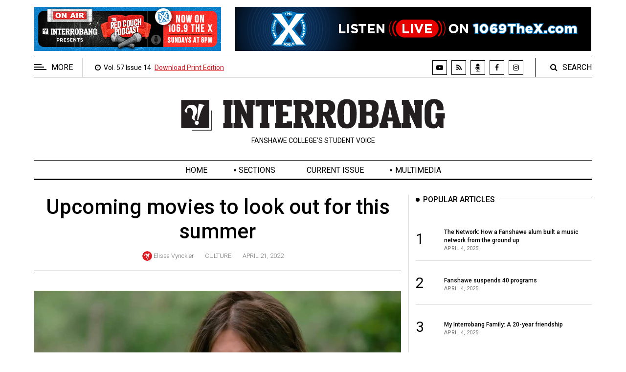

--- FILE ---
content_type: text/html; charset=UTF-8
request_url: https://theinterrobang.ca/article?aID=16274
body_size: 8979
content:
<!DOCTYPE html>
<html lang="en" class="no-js">
<head>
    <!-- Meta tags -->
    <meta charset="utf-8">
    <meta name="viewport" content="width=device-width, initial-scale=1, shrink-to-fit=no">
		

<title>Upcoming movies to look out for this summer</title>
<meta name="Keywords" content="fsu, fanshawe, student, union, interrobang, college, organization, students, newspaper, london, ontario, music, movies, review, events, school, post, secondary, education, university, study" />
<meta name="Description" content="My mom was just telling me she wanted to go see a movie in theatres (now that we can) for the movie popcorn, but she doesn’t know if there are any good movies coming out. So, for those like my mom who want some famous movie popcorn but don't know any good movies coming out, this list is for you." />
<meta name="twitter:site" content="@interrobang_fsu">
<meta name="twitter:creator" content="@interrobang_fsu">
<meta name="twitter:title" content="Upcoming movies to look out for this summer">
<meta name="twitter:description" content="My mom was just telling me she wanted to go see a movie in theatres (now that we can) for the movie popcorn, but she doesn’t know if there are any good movies coming out. So, for those like my mom who want some famous movie popcorn but don't know any good movies coming out, this list is for you.">
<meta property="og:url" content="https://www.theinterrobang.ca/article?aID=16274" />
<meta property="og:type" content="article" />
<meta name="twitter:card" content="summary_large_image">
<meta name="twitter:image" content="https://www.theinterrobang.ca/images/interrobang/online/VW4SP1DEJLU6Z8TK.jpg">
<meta property="og:image" content="https://www.theinterrobang.ca/images/interrobang/online/VW4SP1DEJLU6Z8TK.jpg" />
<meta property="og:title" content="Upcoming movies to look out for this summer" />
<meta property="og:description" content="My mom was just telling me she wanted to go see a movie in theatres (now that we can) for the movie popcorn, but she doesn’t know if there are any good movies coming out. So, for those like my mom who want some famous movie popcorn but don't know any good movies coming out, this list is for you." />
<meta name="location" content="CA, ON, London" />


<!-- Bootstrap, Font Awesome, Aminate, Owl Carausel, Normalize CSS -->
    <link href="assets/css/bootstrap.css" rel="stylesheet" type="text/css"/>
    <link href="assets/css/font-awesome.min.css" rel="stylesheet" type="text/css"/>
    <link href="assets/css/animate.css" rel="stylesheet" type="text/css"/>    
    <link href="assets/css/owl.carousel.css" rel="stylesheet" type="text/css"/>
    <link href="assets/css/owl.theme.default.css" rel="stylesheet" type="text/css"/>
    <link href="assets/css/normalize.css" rel="stylesheet" type="text/css"/>
    <link href="assets/css/slicknav.min.css" rel="stylesheet" type="text/css"/>
    
	<!-- Site CSS -->
	 
    <link href="assets/css/main.css?v=5" rel="stylesheet" type="text/css"/>
	<link href="assets/css/responsive.css" rel="stylesheet" type="text/css"/>   
	
    <!-- Modernizr JS -->
    <script src="assets/js/modernizr-3.5.0.min.js"></script>
	
	<!--favicon-->
	<link rel="icon" type="image/png" href="https://www.theinterrobang.ca/images/favicon.png" sizes="16x16">
	
	<!-- Google fonts -->
	<link href="https://fonts.googleapis.com/css?family=IBM+Plex+Serif:300,400,500" rel="stylesheet">
	<link href="https://fonts.googleapis.com/css?family=Playfair+Display" rel="stylesheet">	
	<link href="https://fonts.googleapis.com/css2?family=Roboto:ital,wght@0,100;0,300;0,400;0,500;0,700;0,900;1,100;1,300;1,400;1,500;1,700;1,900&display=swap" rel="stylesheet">
	<script>
 var $j = jQuery.noConflict(); 
</script>
<script src="/includes/webbanners/promoTopRight-v280.js"></script>
<script src='https://www.google.com/recaptcha/api.js'></script>
<!--resize videos to ful width, maintain aspect ratio-->
<script>
$j(function() {

     var $allVideos = $j("iframe[src^='//player.vimeo.com'], iframe[src^='//www.youtube.com'], object, embed"),
    $fluidEl = $j("figure");

	$allVideos.each(function() {

	  $j(this)
	    // jQuery .data does not work on object/embed elements
	    .attr('data-aspectRatio', this.height / this.width)
	    .removeAttr('height')
	    .removeAttr('width');

	});

	$j(window).resize(function() {

	  var newWidth = $fluidEl.width();
	  $allVideos.each(function() {

	    var $el = $j(this);
	    $el
	        .width(newWidth)
	        .height(newWidth * $el.attr('data-aspectRatio'));

	  });

	}).resize();

});
</script>
<!--end video full width-->

	
<script>
	
var otherInput;
function checkOptions(select) {
  otherInput = document.getElementById('otherInput');
  if (select.options[select.selectedIndex].value == "Other") {
    otherInput.style.display = 'block';
	  otherPronounLabel.style.display = 'block';
    
  }
  else {
    otherInput.style.display = 'none';
	   otherPronounLabel.style.display = 'none';
  }
}
</script>	
	
</head>
<body onload="randombanner2(); startTime2();">
	<!-- Global site tag (gtag.js) - Google Analytics -->
<script async src="https://www.googletagmanager.com/gtag/js?id=UA-6437254-6"></script>
<script>
  window.dataLayer = window.dataLayer || [];
  function gtag(){dataLayer.push(arguments);}
  gtag('js', new Date());

  gtag('config', 'UA-6437254-6');
</script>
	<div id="wrapper">
		<div id="sidebar-wrapper">
			<div class="sidebar-inner">
				<div class="off-canvas-close"><span>CLOSE</span></div>
				<div class="sidebar-widget">					
					<div class="widget-title-cover">
						<span class="widget-title"><span style="background: #000 none repeat scroll 0 0; color: #fff; display: block; font-size: 16px; position: relative; text-align: center; text-transform: uppercase; padding: 4px 0px 4px 0px;">Extended Menu</span></span>
					</div>
					<ul class="menu" id="sidebar-menu">
						<li class="menu-item"><a href="about">About Us</a></li>
						<li class="menu-item menu-item-has-children"><a href="#">Policies</a> 
							<ul class="sub-menu">
								<li class="menu-item"><a href="policy-editorial">Editorial Policy</a></li>
								<li class="menu-item"><a href="policy-privacy">Privacy Policy</a></li>
							</ul>
						</li>
						<li class="menu-item"><a href="contact">Contact Us</a></li>
						<li class="menu-item"><a href="https://www.navigatorlondon.ca/" target="_blank">Navigator Magazine</a></li>
						<li class="menu-item"><a href="https://www.fsu.ca/" target="_blank">FSU.ca</a></li>
					</ul>				
				</div>
				
				
				
				<div id="sideimg">					
																			
																<a href="https://www.navigatorlondon.ca/" target="_blank"><img class="aligncenter" alt="Navigator. London's student lifestyles magazine." src="images/sidebar/navigator-fall-2021-v2.jpg" /></a>
													
				</div><!--.sidead-->
				
				<div class="sidebar-widget">					
					<div class="widget-title-cover">
						<span class="widget-title"><span style="background: #000 none repeat scroll 0 0; color: #fff; display: block; font-size: 16px; position: relative; text-align: center; text-transform: uppercase; padding: 4px 0px 4px 0px;">Archives</span></span>
					</div>
					<ul class="menu" id="sidebar-archive">
<li class="menu-item"><a href="archives-online">Online Exclusives</a></li>
<li class="menu-item"><a href="archives?arcYear=2425">Volume 57 (2024/25)</a></li>
						<li class="menu-item"><a href="archives?arcYear=2324">Volume 56 (2023/24)</a></li>
						<li class="menu-item"><a href="archives?arcYear=2223">Volume 55 (2022/23)</a></li>
						<li class="menu-item"><a href="archives?arcYear=2122">Volume 54 (2021/22)</a></li>
						<li class="menu-item"><a href="archives?arcYear=2021">Volume 53 (2020/21)</a></li>									
						<li class="menu-item"><a href="archives?arcYear=1920">Volume 52 (2019/20)</a></li>
						<li class="menu-item"><a href="archives?arcYear=1819">Volume 51 (2018/19)</a></li>
						<li class="menu-item"><a href="archives?arcYear=1718">Volume 50 (2017/18)</a></li>
						<li class="menu-item"><a href="archives?arcYear=1617">Volume 49 (2016/17)</a></li>
						<li class="menu-item"><a href="archives?arcYear=1516">Volume 48 (2015/16)</a></li>
						<li class="menu-item"><a href="archives?arcYear=1415">Volume 47 (2014/15)</a></li>
						<li class="menu-item"><a href="archives?arcYear=1314">Volume 46 (2013/14)</a></li>
						<li class="menu-item"><a href="archives?arcYear=1213">Volume 45 (2012/13)</a></li>
						<li class="menu-item"><a href="archives?arcYear=1112">Volume 44 (2011/12)</a></li>
						<li class="menu-item"><a href="archives?arcYear=1011">Volume 43 (2010/11)</a></li>
						<li class="menu-item"><a href="archives?arcYear=0910">Volume 42 (2009/10)</a></li>
						<li class="menu-item"><a href="archives?arcYear=0809">Volume 41 (2008/09)</a></li>
						<li class="menu-item"><a href="archives?arcYear=0708">Volume 40 (2007/08)</a></li>
						<li class="menu-item"><a href="archives?arcYear=0607">Volume 39 (2006/07)</a></li>
						<li class="menu-item"><a href="archives?arcYear=0506">Volume 38 (2005/06)</a></li>
					</ul>			
				</div>
				
				
				
			</div> 
        </div>		<!--#sidebar-wrapper-->

		<div id="page-content-wrapper">
			
			<!-- AD SECTION STARTS -->
			
			<div class="container-fluid">
				<div class="container top_hb">
					<div class="row" style="text-align:center;">			
						<div id="top_hb_wrap">
						<div class="hb_top_internal">
								<a href="podcast"><img src="images/webbanners/top-on-the-x.jpg" alt="An illustration of a red couch with two microphones. Text states: On air. Interrobang presents. The Red Couch Podcast. Now on 106.9 The X. Sundays at 8 p.m." /></a>					
								</div>
							<div class="hb_top_external"><a href="" onclick="clickLink2(); return false;" onmouseover="descript2(); return true;" onfocus="descript2(); return true;" onblur="window.status=''" onmouseout="window.status=''" target="_blank"><img src="images/webbanners/top_banner.jpg" name="topbanner" alt="Top promo banner"></a></div><!--end header banner-->
						</div>
					</div>
				</div>
			</div>
			
			<!-- AD SECTION ENDS -->
			
			<!-- HEADER SECTION STARTS -->
			
			<div class="container-fluid">
				<div class="container">
					<div class="top_bar margin-15">
						<div class="row">
							<div class="col-md-7 col-sm-12 time">
								<div class="off-canvas-toggle" id="off-canvas-toggle"><span></span><p class="sidebar-open">MORE</p></div>
								<div class="currDate"><span class="fa fa-clock-o"></span>
								<span>&nbsp;Vol. 57 Issue No. 14 April 4, 2025&nbsp;</span></div>
								<div class="currDate2"><span class="fa fa-clock-o"></span>
								<span>&nbsp;Vol. 57 Issue 14&nbsp;</span></div>
								<div class="printDownload"><span><a href="../pdf/040425.pdf" style="text-decoration: underline; color:#de1a22;">Download Print Edition</a></span></div>								
							</div>
							<div class="col-md-5 col-sm-12 social">
								
								<ul>
									<li class="youtube"><a href="https://www.youtube.com/channel/UCe7udrWu_vYg9UFrr7ZOidA" target="_blank"><span class="fa fa-youtube-play"></span></a></li>
									<li class="rss"><a href="rss"><span class="fa fa-rss"></span></a></li>
									<li class="podcast"><a href="podcast"><div class="podcast_icon">&nbsp;</div></a></li>									
									<li class="facebook"><a href="https://www.facebook.com/fsuinterrobang/" target="_blank"><span class="fa fa-facebook"></span></a></li>
									<!--<li class="twitter"><a href="https://www.twitter.com/interrobang_fsu/" target="_blank"><span class="fa fa-twitter"></span></a></li>-->
									<li class="instagram"><a href="https://www.instagram.com/fsuinterrobang/" target="_blank"><span class="fa fa-instagram"></span></a></li>
																		
								</ul>
								
								<div class="top-search">
									<span class="fa fa-search"></span><span>SEARCH</span>
								</div>
								<div class="top-search-form">
									<form action="search-results" class="search-form" method="post" role="search"> 
										<label> 
											<span class="screen-reader-text"><label for="s">Search for:</label></span>
											<input type="search" name="s" id="s" value="" placeholder="Search …" class="search-field"> 
										</label> 
										<input type="submit" value="Search" class="search-submit">
									</form>
								</div><!--end form div-->
								
							</div><!--end col-md-5-->
						</div><!--end row-->
						<div class="mobilesearch">
						<div class="top-search-2">
									<span class="fa fa-search"></span><span>SEARCH</span>
								</div>
								<div class="top-search-form-2">
									<form action="search-results" class="search-form" method="post" role="search"> 
										<label> 
											<span class="screen-reader-text"><label for="s2">Search for:</label></span>
											<input type="search" name="s2" id="s2" value="" placeholder="Search …" class="search-field"> 
										</label> 
										<input type="submit" value="Search" class="search-submit">
									</form>
								</div><!--end form div-->
								</div><!--end mobilesearch div-->
						
						
					</div>
				</div>
			</div>
			<div class="container-fluid">
				<div class="container">
					<div class="row">
						<div class="col-12 col-md-12 header">
							<h1 class="logo"><a href="index"><img width="550px" src="images/interrobang_logo.svg" alt="INTERROBANG"/></a></h1>
							<p class="tagline">FANSHAWE COLLEGE&#146;S STUDENT VOICE</p>
						</div>
					</div>
				</div>
			</div>

			<div class="main-nav section_margin">
				<div class="container-fluid">
					<div class="container">
						<div class="row">
							<div class="col-12 col-md-12 main_nav_cover" id="nav">							
								<ul id="main-menu">
									<li><a href="index">Home</a></li>
									<li class="menu-item-has-children"><a href="#" onclick="return false">Sections</a>
										<ul class="sub-menu">
											<li><a href="section?sectionID=1">News</a></li>
											<li><a href="section?sectionID=2">Opinion</a></li>
											<li><a href="section?sectionID=3">Culture</a></li>
											<li><a href="section?sectionID=4">Sports &amp; Leisure</a></li>
										</ul>
									</li>
									<li><a href="issue?issueID=479">Current Issue</a></li>
									<li class="mobileonly"><a href="about">About Us</a></li>
									<li class="menu-item-has-children"><a href="#" onclick="return false">Multimedia</a>
										<ul class="sub-menu">
											<li><a href="videos">Videos</a></li>
											<li><a href="podcast">Podcasts</a></li>
											<li><a href="news-roundup">Video News Roundup</a></li>
										</ul>
									</li>
									<li class="mobileonly"><a href="https://www.navigatorlondon.ca/" target="_blank">Navigator Magazine</a></li>
									<li class="menu-item-has-children mobileonly"><a href="#" onclick="return false">Policies</a>
										<ul class="sub-menu">
											<li><a href="policy-editorial">Editorial Policy</a></li>
											<li><a href="policy-privacy">Privacy Policy</a></li>											
										</ul>
									</li>
									
									<li class="mobileonly"><a href="about">Contact Us</a></li>
									<li class="mobileonly"><a href="https://www.fsu.ca/" target="_blank">FSU.ca</a></li>
									
								</ul>
							</div>
						</div>
					</div>
				</div>
			</div>
			
			<div class="container-fluid"><h2 class="displaynone"></h2><h3 class="displaynone"></h3><div class="container">
					<div class="primary margin-15">
					<div class="row">
						<div class="col-md-8">
							<article class="section_margin">


								<div class="post-content">
																	
								
									<div class="single-header">
										<h3 class="alith_post_title">Upcoming movies to look out for this summer</h3>
										<div class="post_meta">
																				
										
										<a href="author?authorID=3613" class="meta_author_avatar">
													<img src="assets/images/logo-avatar-sm.png" alt="author details" /></a>
											<span class="meta_author_name">      <a href="author?authorID=3613" class="author">Elissa Vynckier</a>       
              </span>
											<span class="meta_categories"><a href="section?sectionID=3">Culture</a></span>
											<span class="meta_date">April 21, 2022</span>
										</div>
									</div>
									<div class="single-content animate-box">
										
										<div class="dropcap column-1 animate-box">
																				<img src="https://www.theinterrobang.ca//images/interrobang/online/VW4SP1DEJLU6Z8TK.jpg" class="centered" alt="Header image for Interrobang article" />
<span class="contentblacksmall">CREDIT: COLUMBIA PICTURES/3000 PICTURES/HELLO SUNSHINE<br /></span><span class="contentblacksmall"><em>Where the Crawdads Sing</em> is a drama/mystery set to release July 15 based on the book written by Delia Owens.</span><br /><br />
	My mom was just telling me she wanted to go see a movie in theatres (now that we can) for the movie popcorn, but she doesn&rsquo;t know if there are any good movies coming out. So, for those like my mom who want some famous movie popcorn but don&rsquo;t know any good movies coming out, this list is for you.
&nbsp;<br /><br />

<strong><em>Happening (L&#39;&eacute;v&eacute;nement)</em></strong>
An adaptation of Annie Eraux&rsquo;s semi-autobiographical novel, <em>Happening</em>, is a movie about a young girl, Anne&rsquo;s, experience with abortion in 1960s France when abortion was still illegal. The main character Anne will be played by Anamaria Vartolomei, a French-Romanian actress who won the Lumi&egrave;res Award for Best Actress and the C&eacute;sar Award for Most Promising Actress for her performance in this movie. The drama, set to be released May 6, was nominated for a total of 30 awards including once for a British Academy of Film and Television Arts (BAFTA) award.
*Warning: The movie is in French, so be ready for subtitles.
&nbsp;<br /><br />

<strong><em>Chip &lsquo;n&rsquo; Dale: Rescue Rangers</em> </strong>
Chip &lsquo;n&rsquo; Dale are a duo of animated chipmunk brothers created in 1943 by The Walt Disney Company. They first made an appearance in <em>Private Pluto</em>, and from there they went on to appear in 23 animated short films, get their own TV series that ran from 1989-1990 with three seasons, and their own comic series that ran from 1955-1962. Now they&rsquo;re back with a live-action/animated movie coming out May 20, with Andy Samberg from <em>Brooklyn Nine-Nine </em>voicing Dale and comedian John Mulaney voicing Chip in this not-a-reboot, but a comeback.
&nbsp;<br /><br /><div class="inarticlesponsor"><a href="https://www.tdinsurance.com/tdimm/mobile-apps?linkId=115862707&fbclid=IwAR0X7Xj5_zPQ6C6j_5SGsb8ikeoqL__cXs9cYboKL1ifol1EQ1-j61tyrpg" target="_blank"><img class="centered" alt="Get the TD Insurance app." src="images/sidebar/td-insurance-app.jpg" /></a></div><br />

<strong><em>The Black Phone</em></strong>
Originally supposed to come out Jan. 28 and then moved to Feb.4, you&rsquo;ve probably seen the trailer for <em>The Black Phone </em>(which now has a release date of June 24). <em>The Black Phone</em> is a horror film about a 13-year-old boy, Finney Shaw, who gets abducted by &lsquo;The Grabber.&rsquo; Trapped in a soundproof basement, he starts receiving calls from &lsquo;The Grabber&rsquo;s&rsquo; previous victims on a disconnected phone as they try to help him escape. This movie is adapted from the book written by Stephen King&rsquo;s son Joe Hill.
&nbsp;<br /><br />

<strong><em>Bullet Train</em></strong>
<em>Bullet Train</em> is an action/thriller movie set to release July 15, about a trained killer named Ladybug played by Brad Pitt (<em>Fight Club</em>) who wants to get out of the life but is pulled back in by his handler, Maria Beetle played by Sandra Bullock <em>(The</em> <em>Blindside)</em>, to collect a briefcase off a bullet train. On board with him are five other assassins; Kimura played by Andrew Koji from the tv series <em>Warrior</em>, the Prince played by Joey King from <em>The Kissing Booth </em>movies, Tangerine played by Aaron Taylor-Johnson from the <em>Kick-Ass </em>movies, and Lemon played by Brian Tyree Henry from the show <em>Atlanta</em>, who all discover that their objectives are connected.
&nbsp;<br /><br />

<em><strong>Where the Crawdads Sing</strong>
Where the Crawdads Sing</em> is a drama/mystery set to release July 15, based on the book written by Delia Owens. The story follows a girl named Kya Clark, played by Daisy Edgar-Jones, who the people of Barkly Cove call &lsquo;Marsh Girl.&rsquo; Abandoned by her family, she is raised by the marshlands of the south in the 50s. Mysterious and wild, Kya becomes the prime suspect when the town hotshot is found dead, inexplicably linked to her.<br /><br />

If none of these catch your fancy, you can also check out the comedy flick <em>The Unbearable Weight of Massive Talent, </em>or <em>The Northman, </em>a drama/adventure movie by Robert Eggers, both coming out April 22. There is also <em>Firestarter, </em>a remake of the horror movie from 1984 of the same title coming out May 13. <em>Men </em>and <em>Nope </em>are two sci-fi/horrors coming out May 20 and July 22 (respectively). And there are many more coming out! <em>Jurassic World </em>is getting another movie on June 10; <em>Thor: Love and Thunder </em>comes out on July 9; <em>DC League of Pets </em>hits theatres on July 29, and more. But this just gives you an idea on some upcoming movies that movie popcorn could be watched with.
	


<div style="clear:both;"></div>	
									
										
	
												
											
																						

										
										</div>
																				<div class="post-tags"> 
											<div class="post-tags-inner"> 
												<a rel="tag" href="topic?topicID=127">
			 Movie lists</a>	<a rel="tag" href="topic?topicID=62">
			 Movies</a>	<a rel="tag" href="topic?topicID=461">
			 Summer</a>													</div>
										</div>
																				
										<!--<div class="post-share">
                                          <ul>
                                            <li class="facebook"><a href="https://www.facebook.com/sharer/sharer.php?u=https://www.theinterrobang.ca/article?aID=" target="_blank"><span class="fa fa-facebook"></span></a></li>
                                            <li class="twitter"><a href="http://twitter.com/share?text=&url=https://www.theinterrobang.ca/article?aID=" target="_blank"><span class="fa fa-twitter"></span></a></li>
                                          </ul>
                                      	</div>-->
										
																				<div class="post-author section_margin_40"> 
																						<figure><a href="author?authorID=3613"><img src="/images/authors/logo-avatar.jpg" alt="Interrobang logo"></a></figure>
																						<div class="post-author-info">
												<h3><a href="author?authorID=3613">Elissa Vynckier</a></h3>
												<p>Elissa is a grade 12 student at Clarke Road Secondary School. She is currently completing a co-op with the Interrobang.</p>
												
											</div>
										</div>
																				
																			
																				
																				
																		<div class="post-related section_margin_40">
											<div class="row">
								
																					<div class="col-md-6">
													<div class="sidebar-widget">					
														
														<div class="widget-title-cover"><h4 class="widget-title"><span>Related Articles</span></h4></div>
														<div class="latest_style_3">  
																	<div class="latest_style_3_item">                     
															  <span class="item-count vertical-align">1</span>
																<div class="alith_post_title_small">
																	<a href="article?aID=17444"><strong>These fashion trends for spring, summer need a comeback ASAP</strong></a>
																</div>
															</div>
            		<div class="latest_style_3_item">                     
															  <span class="item-count vertical-align">2</span>
																<div class="alith_post_title_small">
																	<a href="article?aID=17454"><strong>What shoes are you wearing this spring/summer?</strong></a>
																</div>
															</div>
            		<div class="latest_style_3_item">                     
															  <span class="item-count vertical-align">3</span>
																<div class="alith_post_title_small">
																	<a href="article?aID=17033"><strong>Breaking the curse: The success of video game adaptations</strong></a>
																</div>
															</div>
            		<div class="latest_style_3_item">                     
															  <span class="item-count vertical-align">4</span>
																<div class="alith_post_title_small">
																	<a href="article?aID=17336"><strong>From Nosferatu to Twilight: The evolution of vampires in cinema</strong></a>
																</div>
															</div>
            		<div class="latest_style_3_item">                     
															  <span class="item-count vertical-align">5</span>
																<div class="alith_post_title_small">
																	<a href="article?aID=17363"><strong>Sneak peek of the movies of 2025</strong></a>
																</div>
															</div>
            															
															
															
														</div>
														
													</div>
												</div> <!--post-related-->
																								
												<div class="col-md-6">
													<div class="post-navigation">
														<div class="latest_style_2">
														 		
	
	
	
														<h5><span>Previous Article</span></h5>
														
														<div class="latest_style_2_item">
														<figure class="alith_news_img">		   <a href="article?aID=16273">
		      
												<img src="/images/interrobang/040822/thumbs/J7EALDRFU1C8XQZP.jpg" alt="Interrobang article thumbnail"/></a></figure>
															<h3 class="alith_post_title"><a href="article?aID=16273">Meet Fanshawe&#039;s Dynamic Duo: Uncle Cobes and JrsXWorld</a></h3>
														</div>
																														
	
	
		
														<h5><span>Next Article</span></h5>
														
														<div class="latest_style_2_item">
														<figure class="alith_news_img">		   <a href="article?aID=16275">
		      
												<img src="/images/interrobang/online/thumbs/T4VS2CNE671AFHWP.jpg" alt="Interrobang article thumbnail"/></a></figure>
															<h3 class="alith_post_title"><a href="article?aID=16273">Fanshawe students win Canadian Society of Nutrition Management competition</a></h3>
														</div>
																												</div>
													</div>											
												</div>											
											</div>
										</div> <!--post-related and navigation-->
									</div> <!--single content-->
										
							</article>
						</div>
						
					<!--Start Sidebar-->
						<aside class="col-md-4 sidebar_right">
														<div class="sidebar-widget animate-box">					
								<div class="widget-title-cover"><h4 class="widget-title"><span>Popular Articles</span></h4></div>
																<div class="latest_style_1">  
									<div class="latest_style_1_item">                     
									  <span class="item-count vertical-align">1</span>
										<div class="alith_post_title_small">
											<a href="article?aID=17461"><strong><span style="font-size: 12px;">The Network: How a Fanshawe alum built a music network from the ground up</span></strong></a><p class="meta"><span>April 4, 2025</span> <!--<span>### views</span>--></p>
										</div>                                                  
										<figure class="alith_news_img"><a href="article?aID=17461">           
			<img src="../images/interrobang/040425/thumbs/AGC5VHF2T9SR6BLW.jpg" alt="Thumbnail image for the article The Network: How a Fanshawe alum built a music network from the ground up" />
			
			</a></figure>
									</div>
									
								<div class="latest_style_1">  
									<div class="latest_style_1_item">                     
									  <span class="item-count vertical-align">2</span>
										<div class="alith_post_title_small">
											<a href="article?aID=17459"><strong><span style="font-size: 12px;">Fanshawe suspends 40 programs</span></strong></a><p class="meta"><span>April 4, 2025</span> <!--<span>### views</span>--></p>
										</div>                                                  
										<figure class="alith_news_img" style="margin-top:10px;"><a href="article?aID=17459">           
			<img src="../images/interrobang/040425/thumbs/TLYU2N9B7H6FRGQK.jpg" alt="Thumbnail image for the article Fanshawe suspends 40 programs" />
			
			</a></figure>
									</div>
									
								<div class="latest_style_1">  
									<div class="latest_style_1_item">                     
									  <span class="item-count vertical-align">3</span>
										<div class="alith_post_title_small">
											<a href="article?aID=17472"><strong><span style="font-size: 12px;">My Interrobang Family: A 20-year friendship</span></strong></a><p class="meta"><span>April 4, 2025</span> <!--<span>### views</span>--></p>
										</div>                                                  
										<figure class="alith_news_img" style="margin-top:10px;"><a href="article?aID=17472">           
			<img src="../images/interrobang/040425/thumbs/AMRKCLQDUSE19F7N.jpg" alt="Thumbnail image for the article My Interrobang Family: A 20-year friendship" />
			
			</a></figure>
									</div>
									
							</div>
							</div> <!--.sidebar-widget-->
							
							<div class="sidebar-widget animate-box">
							<div class="widget-title-cover"><h4 class="widget-title"><span>Current Issue</span></h4></div>
								<div class="latest_style_2">  
									<div class="latest_style_2_item_first">							                                                  
										<figure class="alith_post_thumb_big">
											<a href="issue?issueID=479"><img src="../images/interrobang/040425/large-cover.jpg" alt="Interrobang cover" /></a>
										</figure>
										<h3 class="alith_post_title">
											<a href="issue?issueID=479"><strong>Vol. 57 Issue No. 14 April 4, 2025</strong></a>
										</h3>
									</div>
								</div>
							</div>
														
				
							
							<div class="sidebar-widget animate-box">					
								<div class="widget-title-cover"><h4 class="widget-title"><span>Tags cloud</span></h4></div>
								<div class="alith_tags_all">
<!-- removing tag									<a href="#" class="alith_tagg">News</a> -->
									<a href="topic?topicID=1351" class="alith_tagg">COVID-19</a>
									<a href="topic?topicID=315" class="alith_tagg">Indigenous</a>
									<a href="topic?topicID=1433" class="alith_tagg">Politics</a>
									<a href="topic?topicID=669" class="alith_tagg">Doug Ford</a>
									<a href="topic?topicID=8" class="alith_tagg">Justin Trudeau</a>
									<a href="topic?topicID=19" class="alith_tagg">Fanshawe College</a>
									<a href="topic?topicID=204" class="alith_tagg">Western University</a>
<!-- removing tag									<a href="#" class="alith_tagg">UWO</a> -->
									<a href="topic?topicID=312" class="alith_tagg">OSAP</a>
<!-- removing tag									<a href="#" class="alith_tagg">Sports</a> -->
									<a href="topic?topicID=98" class="alith_tagg">Fanshawe Falcons</a>
									<a href="topic?topicID=1430" class="alith_tagg">Western Mustangs</a>
									<a href="topic?topicID=95" class="alith_tagg">OCAA</a>
									<a href="topic?topicID=323" class="alith_tagg">CCAA</a>
<!-- removing tag									<a href="#" class="alith_tagg">Championships</a> -->
									<a href="topic?topicID=20" class="alith_tagg">Fanshawe Student Union</a>
									<a href="topic?topicID=1458" class="alith_tagg">Western Gazette</a>
									<a href="topic?topicID=265" class="alith_tagg">London</a>
									<a href="topic?topicID=467" class="alith_tagg">Ontario</a>
<!-- removing tag									<a href="#" class="alith_tagg">Downtown London</a> -->
<!-- removing tag									<a href="#" class="alith_tagg">Opinion</a> -->
<!-- removing tag									<a href="#" class="alith_tagg">Lifestyles</a> -->
									<a href="topic?topicID=29" class="alith_tagg">Music</a>
<!-- removing tag									<a href="#" class="alith_tagg">Student Media</a> -->
									<a href="topic?topicID=123" class="alith_tagg">Mental Health</a>
								</div>
							</div> <!--.sidebar-widget-->
														
						</aside>
						<!--End Sidebar-->
					</div>
					</div> <!--.primary-->
					
				</div>
			</div>
			
			
			<div class="container-fluid">
				<div class="container animate-box">
					<div class="bottom margin-15">
						<div class="row">
							<div class="col-xs-12 col-sm-6 col-md-6 col-lg-9">
								<div class="sidebar-widget">					
									<div class="widget-title-cover"><h4 class="widget-title"><span>Menu</span></h4></div>
									<div id="footer_nav">
									<div class="bottom_menu_col_fsu">
									<a href="https://www.fsu.ca" target="_blank"><img src="images/fsu-logo-blk.jpg" alt="FSU Logo"/></a>
									</div>
									<div class="bottom_menu_col">
									<ul class="bottom_menu">
										<li><a href="index" class=""><span class="fa fa-angle-right"></span>&nbsp;&nbsp; Home</a></li>
										<li><a href="section?sectionID=1" class=""><span class="fa fa-angle-right"></span>&nbsp;&nbsp; News</a></li>
										<li><a href="section?sectionID=2" class=""><span class="fa fa-angle-right"></span>&nbsp;&nbsp; Opinion</a></li>
										<li><a href="section?sectionID=3" class=""><span class="fa fa-angle-right"></span>&nbsp;&nbsp; Culture</a></li>
										<li><a href="section?sectionID=4" class=""><span class="fa fa-angle-right"></span>&nbsp;&nbsp; Sports &amp; Leisure</a></li>
										
									</ul>
									</div>
									<div class="bottom_menu_col">
									<ul class="bottom_menu">
										<li><a href="issue?issueID=479" class=""><span class="fa fa-angle-right"></span>&nbsp;&nbsp; Current Issue</a></li>
										<li><a href="about" class=""><span class="fa fa-angle-right"></span>&nbsp;&nbsp; About Us</a></li>
										<li><a href="videos" class=""><span class="fa fa-angle-right"></span>&nbsp;&nbsp; Videos</a></li>
										<li><a href="podcast" class=""><span class="fa fa-angle-right"></span>&nbsp;&nbsp; Podcasts</a></li>
										<li><a href="news-roundup" class=""><span class="fa fa-angle-right"></span>&nbsp;&nbsp; Video News Roundup</a></li>															
										
									</ul>
									</div>
									<div class="bottom_menu_col">
									<ul class="bottom_menu">
									
										<li><a href="https://www.navigatorlondon.ca" class="" target="_blank"><span class="fa fa-angle-right"></span>&nbsp;&nbsp; Navigator Magazine</a></li>
										<li><a href="policy-editorial" class=""><span class="fa fa-angle-right"></span>&nbsp;&nbsp; Editorial Policy</a></li>
										<li><a href="policy-privacy" class=""><span class="fa fa-angle-right"></span>&nbsp;&nbsp; Privacy Policy</a></li>										
										<li><a href="contact" class=""><span class="fa fa-angle-right"></span>&nbsp;&nbsp; Contact Us</a></li>
										<li><a href="https://www.fsu.ca/" class="" target="_blank"><span class="fa fa-angle-right"></span>&nbsp;&nbsp; FSU.ca</a></li>
									</ul>
									</div>
									</div>
								</div>
							</div>
							<div id="navembedsep"></div>
							<div class="col-xs-12 col-sm-6 col-md-6 col-lg-3">
								<div class="sidebar-widget">					
									<div class="widget-title-cover"><h4 class="widget-title"><span>Instagram</span></h4></div>
									<ul class="alith-instagram-grid-widget alith-clr alith-row alith-gap-10">
									
									<li class="wow fadeInUp alith-col-nr alith-clr alith-col-3 animated">
											<a class="" target="_blank" href="https://www.instagram.com/p/CrTmknArnLd">
												<img class="" title="" alt="Cover art for The Myth of Sisyphus with Disability" src="images/instagram/CrTmknArnLd.jpg">
											</a>
										</li>	
										
									<li class="wow fadeInUp alith-col-nr alith-clr alith-col-3 animated">
											<a class="" target="_blank" href="https://www.instagram.com/p/CrTmLyELebY">
												<img class="" title="" alt="A chalkboard with the text, well... " src="images/instagram/CrTmLyELebY.jpg">
											</a>
										</li>	
										
									<li class="wow fadeInUp alith-col-nr alith-clr alith-col-3 animated">
											<a class="" target="_blank" href="https://www.instagram.com/p/CrTmGS8rEyW">
												<img class="" title="" alt="A chalkboard with I made it written on it" src="images/instagram/CrTmGS8rEyW.jpg">
											</a>
										</li>
										
									<li class="wow fadeInUp alith-col-nr alith-clr alith-col-3 animated">
											<a class="" target="_blank" href="https://www.instagram.com/p/CrL6ZeUrTrK/">
												<img class="" title="" alt="Artwork of a graduation cap and the words What's next?" src="images/instagram/CrL6ZeUrTrK.jpg">
											</a>
										</li>	
										
									<li class="wow fadeInUp alith-col-nr alith-clr alith-col-3 animated">
											<a class="" target="_blank" href="https://www.instagram.com/p/CrL6TcPLgFd">
												<img class="" title="" alt="The cast of Fall On Your Knees on stage" src="images/instagram/CrL6TcPLgFd.jpg">
											</a>
										</li>	
										
									<li class="wow fadeInUp alith-col-nr alith-clr alith-col-3 animated">
											<a class="" target="_blank" href="https://www.instagram.com/p/CrJSuZDLAIX">
												<img class="" title="" alt="A hand holding a cup full of liquid outdoors" src="images/instagram/CrJSuZDLAIX.jpg">
											</a>
										</li>	
										
									<li class="wow fadeInUp alith-col-nr alith-clr alith-col-3 animated">
											<a class="" target="_blank" href="https://www.instagram.com/p/CrJSmfFrrXK">
												<img class="" title="" alt="Fanshawe Ultimate Esports League logo" src="images/instagram/CrJSmfFrrXK.jpg">
											</a>
										</li>	
										
									<li class="wow fadeInUp alith-col-nr alith-clr alith-col-3 animated">
											<a class="" target="_blank" href="https://www.instagram.com/p/CrJSQUirXMD">
												<img class="" title="" alt="Students sitting at desks, writing on papers." src="images/instagram/CrJSQUirXMD.jpg">
											</a>
										</li>	
										
									<li class="wow fadeInUp alith-col-nr alith-clr alith-col-3 animated">
											<a class="" target="_blank" href="https://www.instagram.com/p/CrBlWtjPyr8">
												<img class="" title="" alt="Lucas Dimattia (LLD) wearing headphones, standing in front of a microphone." src="images/instagram/CrBlWtjPyr8.jpg">
											</a>
										</li>	
										
									</ul>								
																																																															
								</div>
							</div>
						</div> <!--.row-->
					</div>
				</div>
			</div>
			<div class="container-fluid alith_footer_right_reserved">
				<div class="container">
					<div class="row">
						<div class="col-12 col-md-12 bottom-logo">
							
						  <h1 class="logo"><a href="index"><img width="300px" src="images/interrobang_logo.svg" alt="INTERROBANG"/></a></h1>
							<div class="tagline social">
								<ul>
									<li class="youtube"><a href="https://www.youtube.com/channel/UCe7udrWu_vYg9UFrr7ZOidA" target="_blank"><span class="fa fa-youtube-play"></span></a></li>
									<li class="rss"><a href="rss"><span class="fa fa-rss"></span></a></li>
									<li class="podcast"><a href="podcast"><div class="podcast_icon">&nbsp;</div></a></li>
									<li class="facebook"><a href="https://www.facebook.com/fsuinterrobang/" target="_blank"><span class="fa fa-facebook"></span></a></li>
									<!--<li class="twitter"><a href="https://www.twitter.com/interrobang_fsu/" target="_blank"><span class="fa fa-twitter"></span></a></li>-->
									<li class="instagram"><a href="https://www.instagram.com/fsuinterrobang/" target="_blank"><span class="fa fa-instagram"></span></a></li>
								</ul>
							</div>
						</div>
						<div class="col-12 col-md-12 coppyright"> <p style="font-size: 12px;">Copyright &copy; 2026 The Interrobang</p> </div>
					</div>
				</div>
			</div>

			<div class="gototop js-top">
				<a href="#" class="js-gotop"><span>Take Me Top</span></a>
			</div>
		</div> <!--page-content-wrapper-->
		<script src="https://ajax.googleapis.com/ajax/libs/jquery/1.12.4/jquery.min.js"></script>
		<script src="assets/js/owl.carousel.min.js"></script>
		<script src="assets/js/jquery.waypoints.min.js"></script>
		<script src="assets/js/jquery.slicknav.min.js"></script>
		<script src="assets/js/masonry.pkgd.min.js"></script>
		<!-- Main -->
		<script src="assets/js/main.js"></script>
		<script src="assets/js/smart-sticky.js"></script>
		<script src="assets/js/theia-sticky-sidebar.js"></script>
	</div> <!--#wrapper-->
</body>
</html>						